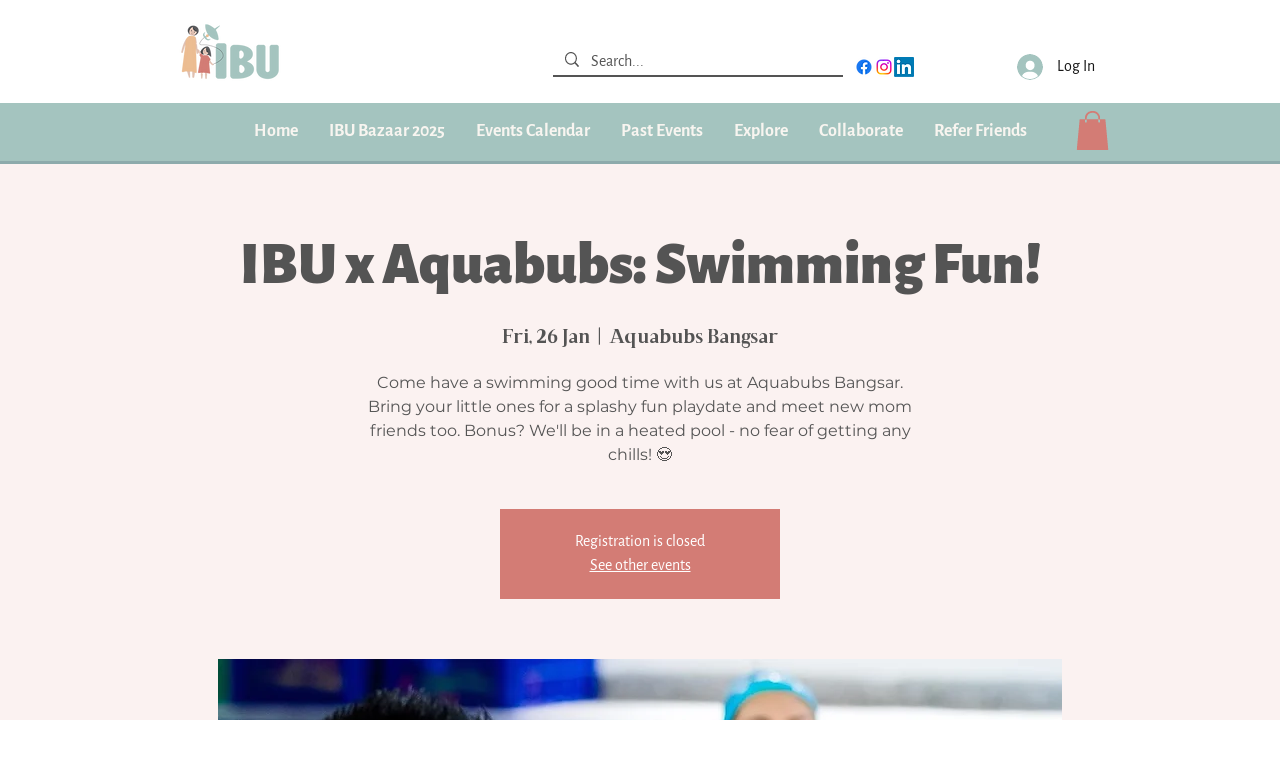

--- FILE ---
content_type: application/javascript; charset=utf-8
request_url: https://fundingchoicesmessages.google.com/f/AGSKWxUvmWFMFNocnmZYids34sXmhKYsYCVQX3n0T3NEXaMohb8xIQKx0CJu-Fv5syOT1a4EZnbRH3Cmoq3p0SwVKlw3uNIvRbQ0q4JVGJKMsOO7k_njMRWTKmTn6nCMP5m60u-H5e9B5Q==?fccs=W251bGwsbnVsbCxudWxsLG51bGwsbnVsbCxudWxsLFsxNzY4NDY1ODY5LDY5NDAwMDAwMF0sbnVsbCxudWxsLG51bGwsW251bGwsWzcsNl0sbnVsbCxudWxsLG51bGwsbnVsbCxudWxsLG51bGwsbnVsbCxudWxsLG51bGwsMV0sImh0dHBzOi8vd3d3LmlidWZhbWlseS5vcmcvZXZlbnQtZGV0YWlscy9pYnUteC1hcXVhYnVicy1zd2ltbWluZy1mdW4tMjAyNC0wMS0yNi0xMi0wMCIsbnVsbCxbWzgsIk05bGt6VWFaRHNnIl0sWzksImVuLVVTIl0sWzE2LCJbMSwxLDFdIl0sWzE5LCIyIl0sWzE3LCJbMF0iXSxbMjQsIiJdLFsyOSwiZmFsc2UiXV1d
body_size: 116
content:
if (typeof __googlefc.fcKernelManager.run === 'function') {"use strict";this.default_ContributorServingResponseClientJs=this.default_ContributorServingResponseClientJs||{};(function(_){var window=this;
try{
var np=function(a){this.A=_.t(a)};_.u(np,_.J);var op=function(a){this.A=_.t(a)};_.u(op,_.J);op.prototype.getWhitelistStatus=function(){return _.F(this,2)};var pp=function(a){this.A=_.t(a)};_.u(pp,_.J);var qp=_.Zc(pp),rp=function(a,b,c){this.B=a;this.j=_.A(b,np,1);this.l=_.A(b,_.Nk,3);this.F=_.A(b,op,4);a=this.B.location.hostname;this.D=_.Dg(this.j,2)&&_.O(this.j,2)!==""?_.O(this.j,2):a;a=new _.Og(_.Ok(this.l));this.C=new _.bh(_.q.document,this.D,a);this.console=null;this.o=new _.jp(this.B,c,a)};
rp.prototype.run=function(){if(_.O(this.j,3)){var a=this.C,b=_.O(this.j,3),c=_.dh(a),d=new _.Ug;b=_.fg(d,1,b);c=_.C(c,1,b);_.hh(a,c)}else _.eh(this.C,"FCNEC");_.lp(this.o,_.A(this.l,_.Ae,1),this.l.getDefaultConsentRevocationText(),this.l.getDefaultConsentRevocationCloseText(),this.l.getDefaultConsentRevocationAttestationText(),this.D);_.mp(this.o,_.F(this.F,1),this.F.getWhitelistStatus());var e;a=(e=this.B.googlefc)==null?void 0:e.__executeManualDeployment;a!==void 0&&typeof a==="function"&&_.Qo(this.o.G,
"manualDeploymentApi")};var sp=function(){};sp.prototype.run=function(a,b,c){var d;return _.v(function(e){d=qp(b);(new rp(a,d,c)).run();return e.return({})})};_.Rk(7,new sp);
}catch(e){_._DumpException(e)}
}).call(this,this.default_ContributorServingResponseClientJs);
// Google Inc.

//# sourceURL=/_/mss/boq-content-ads-contributor/_/js/k=boq-content-ads-contributor.ContributorServingResponseClientJs.en_US.M9lkzUaZDsg.es5.O/d=1/exm=ad_blocking_detection_executable,kernel_loader,loader_js_executable/ed=1/rs=AJlcJMzanTQvnnVdXXtZinnKRQ21NfsPog/m=cookie_refresh_executable
__googlefc.fcKernelManager.run('\x5b\x5b\x5b7,\x22\x5b\x5bnull,\\\x22ibufamily.org\\\x22,\\\x22AKsRol8v6biGSefbOeQtIXY0czvXeZIkH7M98_M9Tinc6JaMc81GHTAMaula0SBi5xkSCPYnLhloop057o9KdtGLNy0wGqpITJa_OKZkFZ2Vi6l9YynPqm1pmUVbOMN0J84fHmslbx1Cc8skx-46-42BeXHET86uFg\\\\u003d\\\\u003d\\\x22\x5d,null,\x5b\x5bnull,null,null,\\\x22https:\/\/fundingchoicesmessages.google.com\/f\/AGSKWxWmrHB1YHdv2iDHQQh5k6g1Dl6uLjcP6AHGIL4vJqXbp3ZdBJZVmEvW0Lg2TSFvWx37cup9RYi9ToD42J5EeoUZao2WUkRVYoKyQxtdJJZX3kfNeh5sme9_i5oTB3drh5v6id7uww\\\\u003d\\\\u003d\\\x22\x5d,null,null,\x5bnull,null,null,\\\x22https:\/\/fundingchoicesmessages.google.com\/el\/AGSKWxVuMQY307JpGoGRYbnFtVNiuWrP2p1rD7CIrlUL7VB4Yv-C4ZQ91dCWOVvzl-yV0V2TzCl6uh_705SJQBUI6yJo7X_RyyxxTX1pJgR9HD65h4j-qugszCatIiDGDVrKpmefxZltxw\\\\u003d\\\\u003d\\\x22\x5d,null,\x5bnull,\x5b7,6\x5d,null,null,null,null,null,null,null,null,null,1\x5d\x5d,\x5b3,1\x5d\x5d\x22\x5d\x5d,\x5bnull,null,null,\x22https:\/\/fundingchoicesmessages.google.com\/f\/AGSKWxUidh_Y6YwLovthbck2O2xvR1NGgxkwa12AV8Bda_U3q24s2llBON9qYkjsGj_rNZmen6PJ-vZ3mBbieDEV--7JXDWtMxI1-81rC6dat0qI3L3mJwlFwsTdkjHPq1lbxRnNdXYs5A\\u003d\\u003d\x22\x5d\x5d');}

--- FILE ---
content_type: application/javascript; charset=utf-8
request_url: https://fundingchoicesmessages.google.com/f/AGSKWxXc9HuyZxu5aihAqH4-z6YNKI8mscCr6-4CRLs_d8OB0DITUdIwOawX22di2umCfCMAhHROZhb8luA2KibVWnSgYy4FpHWftz-0tH5B2AtmgKaOEO05fNuCQLs268izO0ARHjMr2MHM_2X9LchSrfQBrOYgK_mOSw2fpmbcN2JUm-Ane8-uUkps4EJ8/_/adcxtnew_/videoad./728_90_&adnum=/adsright.
body_size: -1290
content:
window['3a7b37db-4c84-4e28-a2bb-04b7c90c2ce4'] = true;